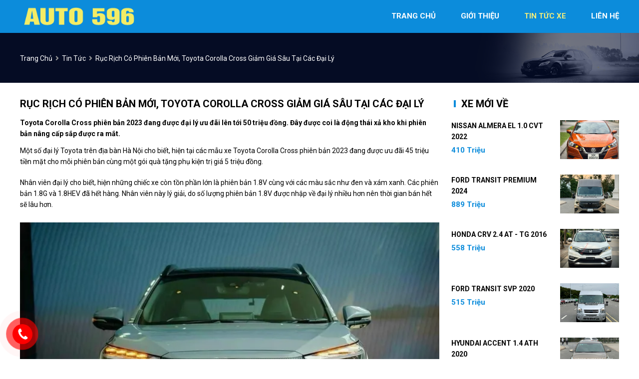

--- FILE ---
content_type: text/html; charset=utf-8
request_url: https://auto596.com/news/292/40/ruc-rich-co-phien-ban-moi-toyota-corolla-cross-giam-gia-sau-tai-cac-dai-ly
body_size: 5615
content:
<!DOCTYPE html>
<html lang="vi"><head>   
    
<base href="https://auto596.com/" />
<meta http-equiv="Content-Type" content="text/html; charset=utf-8" />


    
<meta charset="UTF-8">
<meta http-equiv="Content-Type" content="text/html; charset=UTF-8">
<meta name="viewport" content="width=device-width, init-scale=1, maximum-scale=1"/>
<title>Rục rịch có phiên bản mới, Toyota Corolla Cross giảm giá sâu tại các đại lý</title>
<meta name="author" content="Auto 596">
<meta name="description" content="Một số đại lý Toyota trên địa bàn Hà Nội cho biết, hiện tại các mẫu xe Toyota Corolla Cross phiên bản 2023 đang...">
<meta property="og:url" content="https://auto596.com/news/292/40/ruc-rich-co-phien-ban-moi-toyota-corolla-cross-giam-gia-sau-tai-cac-dai-ly" />
<meta property="og:type" content="website" />
<meta property="og:title" content="Rục rịch có phiên bản mới, Toyota Corolla Cross giảm giá sâu tại các đại lý" />
<meta property="og:description" content="Một số đại lý Toyota trên địa bàn Hà Nội cho biết, hiện tại các mẫu xe Toyota Corolla Cross phiên bản 2023 đang..." />
<meta property="og:image" content="https://photo-baomoi.bmcdn.me/w700_r1/2024_03_21_326_48620875/9f2393ff10b3f9eda0a2.jpg.webp" />
<meta itemprop="image" content="https://photo-baomoi.bmcdn.me/w700_r1/2024_03_21_326_48620875/9f2393ff10b3f9eda0a2.jpg.webp" /> 
<meta property="og:site_name" content="auto596.com" />
<link rel="shortcut icon" href="https://auto596.com/uploads/salon/images/gioi-thieu/intro-01.jpg"/>
<link rel="stylesheet" type="text/css" href="https://auto596.com/uploads/salon/fontawesome/css/all.css"/>
<!--Css-->
<link rel="stylesheet" type="text/css" href="https://auto596.com/uploads/salon/css/auto569_news_attr.css">  
<link rel="stylesheet" type="text/css" href="https://auto596.com/uploads/salon/css/auto569_styles.css"/>
<link rel="stylesheet" type="text/css" href="https://auto596.com/uploads/salon/css/auto569_header.css"/>
<link rel="stylesheet" type="text/css" href="https://auto596.com/uploads/salon/css/auto569_menu.css"/>
<link rel="stylesheet" type="text/css" href="https://auto596.com/uploads/salon/css/auto569_banner.css"/>
<link rel="stylesheet" type="text/css" href="https://auto596.com/uploads/salon/css/auto569_main.css"/>
<link rel="stylesheet" type="text/css" href="https://auto596.com/uploads/salon/css/auto569_footer.css"/>
<link rel="stylesheet" type="text/css" href="https://auto596.com/uploads/salon/css/reset.css"/>

<!--Js-->
<script src="https://auto596.com/uploads/salon/js/traffic_btn.js" type="text/javascript"></script>
<script src="https://auto596.com/uploads/salon/js/auto569_news.js" type="text/javascript"></script>
<script src="https://auto596.com/uploads/salon/js/jquery.min.js" type="text/javascript"></script>
<script src="https://auto596.com/uploads/salon/js/jquery.cookie.js" type="text/javascript"></script>
<script src="https://auto596.com/uploads/salon/js/auto569_main.js" type="text/javascript"></script>
<!--Slider-->
<link rel="stylesheet" type="text/css" href="https://auto596.com/uploads/salon/plugins/slick-slider/slick.css"/>
<link rel="stylesheet" type="text/css" href="https://auto596.com/uploads/salon//plugins/slick-slider/slick-theme.css"/>
<script src="https://auto596.com/uploads/salon/plugins/slick-slider/slick.min.js" type="text/javascript"></script>
<link rel="preconnect" href="https://fonts.googleapis.com">
 <!--Google Icon-->
 <link href="https://fonts.googleapis.com/css2?family=Material+Icons" rel="stylesheet">
 <link href="https://fonts.googleapis.com/css2?family=Material+Icons+Outlined" rel="stylesheet">
 <link href="https://fonts.googleapis.com/css2?family=Material+Icons+Round" rel="stylesheet">
 <link href="https://fonts.googleapis.com/css2?family=Material+Icons+Sharp" rel="stylesheet">
 <link href="https://fonts.googleapis.com/css2?family=Material+Icons+Two+Tone" rel="stylesheet">
<!--google font-->
<link rel="preconnect" href="https://fonts.gstatic.com" crossorigin>
<link href="https://fonts.googleapis.com/css2?family=Be+Vietnam+Pro:wght@300&family=Questrial&family=Roboto:ital,wght@0,100;0,400;0,500;0,700;1,100&display=swap" rel="stylesheet">
<script type="text/javascript">
   var root_url = 'https://auto596.com';
</script>
</head><body>
<main>
     
<script type="text/javascript">
/* <![CDATA[ */

writeJavaScriptCookie();

function writeJavaScriptCookie() {
  var date = new Date();
  date.setTime(date.getTime()+(60*60*1000));
  var the_cookie_date = date;
  var the_cookie = "cmsms_statistics_javascript_detected=true";
  the_cookie = the_cookie + ";expires=" + the_cookie_date;
  document.cookie=the_cookie;
}
/* ]]> */
</script>
    
      
    <script type="text/javascript">

/* <![CDATA[ */

writeResolutionCookie();

function writeResolutionCookie() {
  var date = new Date();
  date.setTime(date.getTime()+(60*60*1000));
  var the_cookie_date = date;
  var the_cookie = "cmsms_statistics_module_resolution="+ screen.width +"x"+ screen.height;
  var the_cookie = the_cookie + ";expires=" + the_cookie_date;
  document.cookie=the_cookie;

  var bn=navigator.appName;    // Browser Name
  if (bn.substring(0,9)=="Microsoft") {
     bn="MSIE";            // browser name, cont'd
  };         
  var cd=(bn=="MSIE")?screen.colorDepth:screen.pixelDepth; // Color depth
  if (cd!="undefined") {
    var the_depthcookie="cmsms_statistics_module_colordepth=";
    the_depthcookie=the_depthcookie+cd;
    the_depthcookie = the_depthcookie + ";expires=" + the_cookie_date;
    document.cookie=the_depthcookie;
  }
}
/* ]]> */
</script>
    
    
    
<link rel="stylesheet" href="https://auto596.com/uploads/salon/css/auto569_news_detail.css">
<!--breadcrumb-->
    <nav>
   <div class="auto569-container">
       <div class="auto569-logo">
         <a href="https://auto596.com" title="Auto 596"><img src="https://auto596.com/uploads/salon/images/logo-phuc-duong.png"></a>
           <div class="auto569-icon-nav" onclick="alMenuMb(this)">
               <p class="auto569-bar1"></p>
               <p class="auto569-bar2"></p>
               <p class="auto569-bar3"></p>
           </div>
       </div>
       <ul class="auto569-menu">
         <li class="auto569-item"><a href="https://auto596.com" title="Auto 596" >trang
            chủ</a></li>
        <li class="auto569-item"><a href="https://auto596.com/gioi-thieu" title="giới thiệu" >giới thiệu</a></li>
        <li class="auto569-item"><a href="https://auto596.com/tin-tuc" title="tin tức xe" class="auto569-active-menu" >tin tức xe</a></li>
        <li class="auto569-item"><a href="https://auto596.com/lien-he" title="liên hệ" >liên hệ</a></li>
   
       </ul>
   </div>
</nav>
   <div class="auto569-clear-fix"></div>
<div class="auto569-breadcrumb bg-detail">
    <div class="breadcrumb-content">
        <a href="https://auto596.com" title="Auto 596" class="home">trang chủ</a>
        <i class="fas fa-angle-right"></i>
        <a href="https://auto596.com/tin-tuc" title="Tin tức">Tin tức</a>
        <i class="fas fa-angle-right"></i>
        <span class="auto569-text">Rục rịch có phiên bản mới, Toyota Corolla Cross giảm giá sâu tại các đại lý</span>
    </div>
</div>
<div class="auto569-wrapper auto569-container">
    <!--chi tiết bài viết tin tức-->
    <div class="auto569-col-l" style='line-height: 22px;'>
                                 <h2 class="vt-title-detail">Rục rịch c&oacute; phi&ecirc;n bản mới, Toyota Corolla Cross giảm gi&aacute; s&acirc;u tại c&aacute;c đại l&yacute;</h2>
                <div class="auto569-description">
            <strong style="font-size: 16px !important; line-height: 25px;"><p>Toyota Corolla Cross phi&ecirc;n bản 2023 đang được đại l&yacute; ưu đ&atilde;i l&ecirc;n tới 50 triệu đồng. Đ&acirc;y được coi l&agrave; động th&aacute;i xả kho khi phi&ecirc;n bản n&acirc;ng cấp sắp được ra mắt.</p></strong>
        </div>
                        <div class="auto569-news-content news-content-dt">
            <p class="text">Một số đại l&yacute;&nbsp;Toyota&nbsp;tr&ecirc;n địa b&agrave;n H&agrave; Nội cho biết, hiện tại c&aacute;c mẫu xe Toyota Corolla Cross phi&ecirc;n bản 2023 đang được ưu đ&atilde;i 45 triệu tiền mặt cho mỗi phi&ecirc;n bản c&ugrave;ng một g&oacute;i qu&agrave; tặng phụ kiện trị gi&aacute; 5 triệu đồng.</p>
<p class="text">Nh&acirc;n vi&ecirc;n đại l&yacute; cho biết, hiện những chiếc xe c&ograve;n tồn phần lớn l&agrave; phi&ecirc;n bản 1.8V c&ugrave;ng với c&aacute;c m&agrave;u sắc như đen v&agrave; x&aacute;m xanh. C&aacute;c phi&ecirc;n bản 1.8G v&agrave; 1.8HEV đ&atilde; hết h&agrave;ng. Nh&acirc;n vi&ecirc;n n&agrave;y l&yacute; giải, do số lượng phi&ecirc;n bản 1.8V được nhập về đại l&yacute; nhiều hơn n&ecirc;n thời gian b&aacute;n hết sẽ l&acirc;u hơn.</p>
<div class="image-wrapper relative z-[1] body-image after:absolute after:top-0 after:left-0 after:z-[-1] after:w-full after:h-full after:opacity-40 after:bg-[url('https://baomoi-static.bmcdn.me/web/styles/img/logo-baomoi-gray.png')] after:bg-[length:20%_auto] after:bg-[position:center_50%] after:bg-no-repeat after:bg-[#e9ecef]">
<figure class="image photo block leading-[0] cursor-pointer text-center"><img src="https://photo-baomoi.bmcdn.me/w700_r1/2024_03_21_326_48620875/9f2393ff10b3f9eda0a2.jpg.webp" alt="" width="625" height="415" /></figure>
</div>
<p class="text">Người n&agrave;y cũng cho biết, hiện đại l&yacute; đ&atilde; bắt đầu nhận đặt cọc Toyota Corolla Cross phi&ecirc;n bản n&acirc;ng cấp 2024. Mẫu xe n&agrave;y đang được đại l&yacute; nhận đặt cọc nguy&ecirc;n gi&aacute; v&agrave; chưa c&oacute; ưu đ&atilde;i.</p>
<p class="text">Gi&aacute; b&aacute;n Toyota Corolla Cross phi&ecirc;n bản 2024 sẽ được c&ocirc;ng bố v&agrave;o giữa th&aacute;ng 4 sắp tới v&agrave; l&ocirc; xe đầu ti&ecirc;n giao tới tay kh&aacute;ch h&agrave;ng sẽ được b&agrave;n giao v&agrave;o đầu th&aacute;ng 5/2024.</p>
<p class="text">Gần đ&acirc;y, đ&atilde; c&oacute; những h&igrave;nh ảnh r&ograve; rỉ cho thấy, những chiếc xe Toyota Corolla Cross phi&ecirc;n bản 2024 đ&atilde; tập kết tại cảng Hải Ph&ograve;ng.</p>
<p class="text">Theo nh&acirc;n vi&ecirc;n b&aacute;n h&agrave;ng, nhiều khả năng Toyota Corolla Cross 2024 chỉ giữ lại hai phi&ecirc;n bản l&agrave; V v&agrave; HEV.</p>
<p class="text">Sự thay đổi n&agrave;y c&oacute; thể sẽ khiến Corolla Cross c&oacute; gi&aacute; khởi điểm cao hơn trước đồng thời tạo khoảng c&aacute;ch r&otilde; r&agrave;ng hơn với người anh em Yaris Cross. Hiện, Toyota Corolla Cross c&oacute; gi&aacute; b&aacute;n dao động từ 760-955 triệu đồng</p>
<p class="text">(Nguồn:&nbsp;<a href="https://xe.baogiaothong.vn/toyota-corolla-cross-giam-gia-manh-de-don-ban-moi-192240320155309082.htm#google_vignette">https://xe.baogiaothong.vn/toyota-corolla-cross-giam-gia-manh-de-don-ban-moi-192240320155309082.htm#google_vignette</a>)</p>
        </div>
                        <!--tin mới nhất-->
                <div class="auto569-col-b">
            <div class="auto569-title"><h2 style="padding-left:1em">tin liên quan</h2></div>
                        <article class="article-list related horizontal">
                <article>
                    <h3 class="article-title">
                        <a href="news/291/40/gia-xe-ford-everest-032024-va-danh-gia-xe-chi-tiet" title="Giá xe Ford Everest 03/2024 và Đánh giá xe chi tiết">
                             Giá xe Ford Everest 03/2024 và Đánh giá xe chi tiết
                        </a>
                    </h3>
                </article>
            </article>
                        <article class="article-list related horizontal">
                <article>
                    <h3 class="article-title">
                        <a href="news/290/40/diem-mu-tren-xe-o-to-va-nhung-dieu-can-biet" title="Điểm mù trên xe ô tô và những điều cần biết">
                             Điểm mù trên xe ô tô và những điều cần biết
                        </a>
                    </h3>
                </article>
            </article>
                        <article class="article-list related horizontal">
                <article>
                    <h3 class="article-title">
                        <a href="news/289/40/nhieu-mau-xe-mazda-duoc-dieu-chinh-gia-ban-mem-hon" title="Nhiều mẫu xe Mazda được điều chỉnh giá bán mềm hơn">
                             Nhiều mẫu xe Mazda được điều chỉnh giá bán mềm hơn
                        </a>
                    </h3>
                </article>
            </article>
                        <article class="article-list related horizontal">
                <article>
                    <h3 class="article-title">
                        <a href="news/288/40/uu-dai-khung-len-den-gan-90-trieu-dong-suzuki-ertiga-hybrid-dang-tang-suc-ep-len-doi-thu" title="Ưu đãi khủng lên đến gần 90 triệu đồng, Suzuki Ertiga Hybrid đang tăng sức ép lên đối thủ">
                             Ưu đãi khủng lên đến gần 90 triệu đồng, Suzuki Ertiga Hybrid đang tăng sức ép lên đối thủ
                        </a>
                    </h3>
                </article>
            </article>
                        <article class="article-list related horizontal">
                <article>
                    <h3 class="article-title">
                        <a href="news/287/40/ford-everest-thau-tom-gan-60-thi-phan-doanh-so-phan-khuc-suv-7-cho-thang-12024" title="Ford Everest thâu tóm gần 60% thị phần doanh số phân khúc SUV 7 chỗ tháng 1/2024">
                             Ford Everest thâu tóm gần 60% thị phần doanh số phân khúc SUV 7 chỗ tháng 1/2024
                        </a>
                    </h3>
                </article>
            </article>
                        <article class="article-list related horizontal">
                <article>
                    <h3 class="article-title">
                        <a href="news/286/40/cac-nha-san-xuat-o-to-nhat-muon-cham-ma-chac-voi-mang-o-to-dien-truoc-cac-doi-thu" title="Các nhà sản xuất ô tô Nhật muốn 'chậm mà chắc' với mảng ô tô điện trước các đối thủ">
                             Các nhà sản xuất ô tô Nhật muốn 'chậm mà chắc' với mảng ô tô điện trước các đối thủ
                        </a>
                    </h3>
                </article>
            </article>
                        <article class="article-list related horizontal">
                <article>
                    <h3 class="article-title">
                        <a href="news/285/40/an-toan---tieu-chi-mua-xe-o-to-cua-nguoi-viet" title="An toàn - Tiêu chí mua xe ô tô của người Việt">
                             An toàn - Tiêu chí mua xe ô tô của người Việt
                        </a>
                    </h3>
                </article>
            </article>
                        <article class="article-list related horizontal">
                <article>
                    <h3 class="article-title">
                        <a href="news/284/40/10-o-to-ban-chay-nhat-viet-nam-thang-dau-nam-2024-mitsubishi-xpander-dan-dau" title="10 ô tô bán chạy nhất Việt Nam tháng đầu năm 2024: Mitsubishi Xpander dẫn đầu">
                             10 ô tô bán chạy nhất Việt Nam tháng đầu năm 2024: Mitsubishi Xpander dẫn đầu
                        </a>
                    </h3>
                </article>
            </article>
                        <article class="article-list related horizontal">
                <article>
                    <h3 class="article-title">
                        <a href="news/283/40/loat-o-to-chau-au-co-the-ve-viet-nam-trong-2024-hua-hen-khach-viet" title="Loạt ô tô Châu Âu có thể về Việt Nam trong 2024 hứa hẹn khách Việt">
                             Loạt ô tô Châu Âu có thể về Việt Nam trong 2024 hứa hẹn khách Việt
                        </a>
                    </h3>
                </article>
            </article>
                        <article class="article-list related horizontal">
                <article>
                    <h3 class="article-title">
                        <a href="news/282/40/so-sanh-xe-dien-va-xe-xang-loai-xe-nao-dau-vi-hon" title="So sánh xe điện và xe xăng: Loại xe nào đau ví hơn">
                             So sánh xe điện và xe xăng: Loại xe nào đau ví hơn
                        </a>
                    </h3>
                </article>
            </article>
            
        </div>
            </div>
    <!--xe mới về-->
   
    
<div class="auto569-col-r">
   <div class="auto569-title"><h2>xe mới về</h2></div>
   <ul class="auto569-new-car">
             <li class="auto569-item">
         <a href="https://auto596.com/Xe-nissan-almera-el_1.0_cvt-2022-112540" title="Nissan Almera EL 1.0 CVT 2022" class="auto569-img">
            <img src="https://auto596.com/uploads/img/2025/48/112540/large_9736fca83221eb21064bdff4fbc1c3fa.jpg" alt="Nissan Almera EL 1.0 CVT 2022">
           </a>
           <div class="auto569-info-car">
               <a class="auto569-car" href="https://auto596.com/Xe-nissan-almera-el_1.0_cvt-2022-112540" title="Nissan Almera EL 1.0 CVT 2022">Nissan Almera EL 1.0 CVT 2022</a>
               <p class="auto569-price">410 Triệu</p>
           </div>
       </li>
              <li class="auto569-item">
         <a href="https://auto596.com/Xe-ford-transit-premium-2024-112541" title="Ford Transit Premium 2024" class="auto569-img">
            <img src="https://auto596.com/uploads/img/2025/48/112541/large_2cb50ffd275877d8de8312db2725789c.jpg" alt="Ford Transit Premium 2024">
           </a>
           <div class="auto569-info-car">
               <a class="auto569-car" href="https://auto596.com/Xe-ford-transit-premium-2024-112541" title="Ford Transit Premium 2024">Ford Transit Premium 2024</a>
               <p class="auto569-price">889 Triệu</p>
           </div>
       </li>
              <li class="auto569-item">
         <a href="https://auto596.com/Xe-honda-crv-2.4_at_-_tg-2016-112539" title="Honda CRV 2.4 AT - TG 2016" class="auto569-img">
            <img src="https://auto596.com/uploads/img/2025/47/112539/large_739cf1473b98dd662f1ba16e12bbab03.jpg" alt="Honda CRV 2.4 AT - TG 2016">
           </a>
           <div class="auto569-info-car">
               <a class="auto569-car" href="https://auto596.com/Xe-honda-crv-2.4_at_-_tg-2016-112539" title="Honda CRV 2.4 AT - TG 2016">Honda CRV 2.4 AT - TG 2016</a>
               <p class="auto569-price">558 Triệu</p>
           </div>
       </li>
              <li class="auto569-item">
         <a href="https://auto596.com/Xe-ford-transit-svp-2020-112535" title="Ford Transit SVP 2020" class="auto569-img">
            <img src="https://auto596.com/uploads/img/2025/46/112535/large_fe1e52d17ca801dd0467fab30726d065.jpg" alt="Ford Transit SVP 2020">
           </a>
           <div class="auto569-info-car">
               <a class="auto569-car" href="https://auto596.com/Xe-ford-transit-svp-2020-112535" title="Ford Transit SVP 2020">Ford Transit SVP 2020</a>
               <p class="auto569-price">515 Triệu</p>
           </div>
       </li>
              <li class="auto569-item">
         <a href="https://auto596.com/Xe-hyundai-accent-1.4_ath-2020-112538" title="Hyundai Accent 1.4 ATH 2020" class="auto569-img">
            <img src="https://auto596.com/uploads/img/2025/46/112538/large_d370163017f7d65619d891bdd3375da2.jpg" alt="Hyundai Accent 1.4 ATH 2020">
           </a>
           <div class="auto569-info-car">
               <a class="auto569-car" href="https://auto596.com/Xe-hyundai-accent-1.4_ath-2020-112538" title="Hyundai Accent 1.4 ATH 2020">Hyundai Accent 1.4 ATH 2020</a>
               <p class="auto569-price">395 Triệu</p>
           </div>
       </li>
       
   </ul>
   <!--Quảng cáo-->
   <div class="anh-qc">
    <a href="javascript:void(0);" title=""><img src="https://auto596.com/uploads/salon/images/qc-569.jpg" alt="Auto 596"></a>
</div>
</div>

</div>    

</main>
<footer>
    
        
        <footer>
         <div class="auto569-container">
             <ul class="auto569-box auto569-box-salon">
                 <li class="tieu-de-ft"><strong class="vt-ft">Auto 596</strong></li>
                 <li>Mua bán, trao đổi, ký gửi các dòng xe cao cấp</li>
                 <li class="auto569-item">
                     <i class="fas fa-map-marker-alt"></i>
                     <span> 23 Vũ Đức Thận , Long Biên, Hà Nội</span>
                 </li>
                 <li class="auto569-item">
                     <i class="fas fa-phone-alt"></i>
                     <span>0945636838</span>
                 </li>
                 <li class="auto569-item">
                     <i class="fas fa-phone-alt"></i>
                     <span>0982726636 </span>
                 </li>
             </ul>
             <ul class="auto569-box vtcategory">
                 <li class="tieu-de-ft"><strong class="vt-ft">danh mục</strong></li>
                 <li class="vt-item"><a href="https://auto596.com" title="Trang chủ">Trang chủ</a></li>
                <li class="vt-item"><a href="https://auto596.com/gioi-thieu" title="Giới thiệu">Giới thiệu</a></li>
                <li class="vt-item"><a href="https://auto596.com/tin-tuc" title="Tin tức xe">Tin tức xe</a></li>
                <li class="vt-item"><a href="https://auto596.com/lien-he" title="Liên hệ">Liên hệ</a></li>
             </ul>
             <ul class="auto569-box auto569-box-mxh">
                 <li class="tieu-de-ft"><strong class="vt-ft">bản quyền</strong></li>
                 <li class="auto569-item auto569-mxh" style="margin-top:0">
                     <span><i class="fas fa-copyright"></i>Bản quyền thuộc về Auto 596</span><br />
                     <span>Thiết kế bởi
                                                    <a href="https://bonbanh.com" title="oto, mua bán ô tô">Bonbanh.com - Chuyên trang mua bán ô tô</a>
                                             </span>
                 </li>
             </ul>
         </div>
     </footer>
     <!--liên hệ kh-->
     <div class="contact-box">
         <!--nút goi điện-->
         <div class="kh-phone">
             <div class="phone-box"></div>
             <div class="img-phone">
                 <a href="tel:0945636838" target="_blank" onclick="traffic_btn('phone');"><img src="https://auto596.com/uploads/salon/images/phone.png"></a>
             </div>
         </div>
     </div>
     <!--nút lên đầu trang-->
     <button onclick="topFunction()" id="myBtn" title="Go to top"><span class="material-icons-outlined">
         arrow_upward
         </span></button>
     
     <script>
         //Get the button
         var mybutton = document.getElementById("myBtn");
         
         // When the user scrolls down 20px from the top of the document, show the button
         window.onscroll = function() {scrollFunction()};
         
         function scrollFunction() {
           if (document.body.scrollTop > 20 || document.documentElement.scrollTop > 20) {
             mybutton.style.display = "block";
           } else {
             mybutton.style.display = "none";
           }
         }
         
         // When the user clicks on the button, scroll to the top of the document
         function topFunction() {
             $([document.documentElement, document.body]).animate({
                 scrollTop: 0
             }, 300);
             }
         </script>
          
</footer>
</body>
</html>

--- FILE ---
content_type: text/css
request_url: https://auto596.com/uploads/salon/css/auto569_news_attr.css
body_size: 84
content:
.description h1, .description h2, .description h3, .description h4  {
    line-height: 22px;
    font-size: 14px;
    color: var(--black);
    margin: 0 0 20px 0 !important;
    padding: 0 !important;
    font-weight: 100;
    text-transform: capitalize;
}

.news-content-dt h1, .news-content-dt h2, .news-content-dt h3, .news-content-dt h4 {
    line-height: 22px;
    font-size: 14px;
    color: var(--black);
    margin: 0 0 5px 0 !important;
    padding: 0 !important;
    font-weight: 100;
    text-transform: capitalize;
}

.news-content-dt table {
    width: 100%;
    border-collapse: collapse;
}

.des-dt h1, .des-dt h2, .des-dt h3, .des-dt h4 {
    font-weight: bold;
}

.news-content-dt img {
    width: 100% !important;
    object-fit: contain;
	margin: 5px 0;
}

.news-content-dt p {
    margin: 10px 0;
}

figcaption {
    width: 100% !important;
    margin-top: 5px;
}

figcaption p {
    display: flex;
    align-items: center;
    justify-content: center;
}

figure {
    width: 100% !important;
    margin-bottom: 5px;
}

em {
    display: flex;
    align-items: center;
    justify-content: center;
}

@media only screen and (max-width: 576px) {
    .news-content img {
        object-fit: cover;
    }
}

--- FILE ---
content_type: text/css
request_url: https://auto596.com/uploads/salon/css/auto569_styles.css
body_size: 2412
content:


:root {
    --Black: #000000;
    --alBlackF: #242529;
    --priceprod: #ffffff;
    --alBlue: #DEE8F4;
    --BlueA: #001659;
    --alBlueHMb: #c6d7ec;
    --alGray: #F5F5F5;
    --alGrayListCars: #E1E1E1;
    --alGrayInfoCars: #555;
    --alBreadcrumb: #999;
    --red: #ee0d09;
    --redHover: #cf2e2e;
    --main-color:#0c8cdb;
    --color02: #f3ed7b;
    --blue: #14163c;
   --footerbg:#081336;
   --date-color:#999696;
}

html {
    font-size: 62.5%;
}

* {
    margin: 0;
    padding: 0;
    box-sizing: border-box;
    -moz-box-sizing: border-box;
    -webkit-box-sizing: border-box;
    line-height: 2.2rem;
    font-size: 1.4rem;
    font-family: 'Roboto', sans-serif;
   
    text-decoration: none;
}
body
{
    
    font-family: 'Roboto', sans-serif;
}

h1 {
    font-family: 'Roboto', sans-serif;
    font-size: 2.0rem;
    text-transform: uppercase;
    line-height: 2.4rem;
}

h2 {
    font-family: 'Roboto', sans-serif;
    font-size: 2.0rem;
    text-transform: uppercase;
    line-height: 2.4rem;
}

h3 {
    font-family: 'Roboto', sans-serif;
    font-size: 1.6rem;
    text-transform: uppercase;
}

h1, h2
{
    position: relative;
    padding-left: 1em;
}
h1:after, h2:after
{
    content: "";
    background: var(--main-color);
    height: 14px;
    width: 4px;
    position: absolute;
    left: 5px;
    top: 5px;
}
.auto569-clear-fix {
    clear: both;
}

a {
    color: var(--vtbghome);
    cursor: pointer;
}

a:hover {
    color: var(--vtyellow);
}

ul li {
    list-style: none;
}

img {
    width: 100%;
    vertical-align: middle;
    object-fit: cover;
}

select {
    height: 40px;
    border-radius: 4px;
    border: 1px solid #c7c5c5;
    
}

.auto569-container {
    width: 1200px;
    margin: 0 auto;
}

.auto569-loading-img {
    position: fixed;
    top: 0;
    right: 0;
    bottom: 0;
    left: 0;
    z-index: 99999;
    background: rgba(33,33,33,.5);
    display: none;
}

.auto569-box-loading {
    background-repeat:no-repeat;
    background-attachment: fixed;
    background-position: center;
    width: 100%;
    height: 100%;
    z-index: 999999;
    text-align: center;
    display: flex;
    align-items: center;
    justify-content: center;
}

.auto569-car, .auto569-new {
    font-family: 'Roboto', sans-serif;
    text-transform: capitalize;
    color: var(--alBlack);
    font-weight: 700;
    text-transform: uppercase;
}

.auto569-price {
    font-family: 'Roboto', sans-serif;
    color: var(--alWhite);
    text-transform: capitalize;
    text-align: right;
    font-weight: 700;
}

.auto569-logo
{
    text-align: left;
}

h2.news-home, .auto569-des p
{
    color: var(--vtbackground) !important;
}
.dangban
{
    margin-top: 2em;
}

.top-item1
{
    position: relative;
}
.da-ban
{
    background: var(--red);
    position: absolute;
    top: 10px;
    right: 10px;
    padding: 0.4em 0.7em;
    font-weight: bold;
    border-radius: 20px;
    font-size: 1em;
    color: var(--priceprod);
}
.tieu-de-xe
{
    display: block;
    margin: 0.7em 0.7em 0 0.7em;
    overflow: hidden;
    height: 46px;
}

.tieu-chi
{
    margin-left: .7em;
    margin-bottom: 1.2em;
}

/*giá bán và trả trước*/
.price-prod
{    
    padding: 0.4em 0.6em;
    display: flex;
    flex-wrap: wrap;
    justify-content: space-between;
    align-items: center;
    background: var(--main-color);
    margin-top: 1em;
}
.price-buy
{
    text-transform: uppercase;
    font-weight: bold;
    font-size: 1.3em;
    color: var(--color02);
    border-radius: 20px;  
}

.prepay-prod
{
    font-size: 0.9em;
    color: var(--color02);
}


/*dịch vụ*/
.dich-vu3
{
    color: var(--priceprod);
    display: flex;
    flex-wrap: wrap;
    justify-content: space-between;
}
.dich-vu3 li
{
    flex-basis: 32%;
    margin-bottom: 1.5em;
    text-align: center;
}
.dich-vu3 li strong
{
    text-transform: uppercase;
    font-size: 1.4em;
    color: var(--main-color);
    
}
.dich-vu3 .material-icons-outlined
{
    font-size: 5.4em !important;
    color: #000;
}
/*thông tin phụ*/
.thong-tin-phu
{
    display: block;
    margin-top: 1.2em;
}
.thong-tin-phu li
{
    line-height: 0.8em;
    align-items: center;
    display: flex;
    justify-content: center;
    color: #000;
}
.thong-tin-phu li span.material-icons-outlined
{
    font-size: 1.1em !important;
}

/*phân trang*/

.auto569-pagination ul {
    display: flex;
    align-items: center;
    justify-content: flex-end;
    margin-bottom: 2.5rem;
}

.auto569-pagination ul li a {
    display: inline-block;
    text-align: center;
    color: var(--alBlack);
    width: 3.5rem;
    line-height: 3.5rem;
    margin: 0 0.5rem 0 0;
    background: var(--alGrayListCars);
    border-radius: 4px;
}

.auto569-pagination ul li a:hover {
    background: var(--alRed) !important;
    color: var(--alWhite);
}

.auto569-active-pag {
    background: var(--alRed) !important;
    color: var(--alWhite) !important;
    font-weight: 700;
}

/*breadcrumb*/
.auto569-breadcrumb {
    padding: 1.5rem 0 0.5rem;
    text-transform: capitalize;
}

.auto569-breadcrumb .fa-angle-right {
    margin: 0 3px;
    color: var(--alBreadcrumb);
}
.auto569-breadcrumb span
{
    color: var(--vtWhite);
}

.lien-ket
{
    display: block;
    margin-top: 1.2em;
}

/*nút gọi điện*/
.contact-box {
    position: fixed;
    bottom: 5px;
    z-index: 100;
}

@keyframes img-phone {
    0% {
        transform: rotate(0) scale(1) skew(1deg);
    }
    10% {
        transform: rotate(-25deg) scale(1) skew(1deg);
    }
    20% {
        transform: rotate(25deg) scale(1) skew(1deg);
    }
    30% {
        transform: rotate(-25deg) scale(1) skew(1deg);
    }
    40% {
        transform: rotate(25deg) scale(1) skew(1deg);
    }
    50% {
        transform: rotate(0) scale(1) skew(1deg);
    }
    100% {
        transform: rotate(0) scale(1) skew(1deg);
    }
}

.kh-phone {
    position: relative;
    visibility: visible;
    background-color: transparent;
    width: 90px;
    height: 90px;
    cursor: pointer;
    z-index: 11;
    -webkit-backface-visibility: hidden;
    -webkit-transform: translateZ(0);
    transition: visibility .5s;
    left: 0;
    bottom: 0;
    display: block;
}

@keyframes zoomEffect {
    0% {
        transform: scale(.9)
    }
    70% {
        transform: scale(1);
        box-shadow: 0 0 0 15px transparent
    }
    100% {
        transform: scale(.9);
        box-shadow: 0 0 0 0 transparent
    }
}

.phone-box {
    width: 65px;
    height: 65px;
    top: 12px;
    left: 12px;
    position: absolute;
    background-color: rgba(255,0,0, .9);
    border-radius: 50%;
    border: 2px solid transparent;
    transition: all .5s;
    -webkit-transform-origin: 50% 50%;
    -ms-transform-origin: 50% 50%;
    transform-origin: 50% 50%;
    -webkit-animation: zoomEffect 1.3s infinite;
    animation: zoomEffect 1.3s infinite;
    opacity: .7;
    box-shadow: 0 0 0 0 red;
}

.img-phone {
    background-color: red;
    width: 40px;
    height: 40px;
    line-height: 40px;
    top: 25px;
    left: 25px;
    position: absolute;
    border-radius: 50%;
    display: flex;
    justify-content: center;
    -webkit-animation: img-phone 1s infinite ease-in-out;
    animation: img-phone 1s infinite ease-in-out;
}

.img-phone a {
    display: block;
    line-height: 37px;
}

.img-phone img {
    max-height: 25px;
    max-width: 27px;
    position: absolute;
    top: 50%;
    left: 50%;
    transform: translate(-50%, -50%);
    -moz-transform: translate(-50%, -50%);
    -webkit-transform: translate(-50%, -50%);
    -o-transform: translate(-50%, -50%);
}

/*chat zalo*/
.kh-zalo {
    position: relative;
    visibility: visible;
    background-color: transparent;
    width: 90px;
    height: 90px;
    cursor: pointer;
    z-index: 11;
    -webkit-backface-visibility: hidden;
    -webkit-transform: translateZ(0);
    transition: visibility .5s;
    left: 0;
    bottom: 0;
    display: block;
}

.kh-zalo .phone-box {
    box-shadow: 0 0 0 0 #0091ff;
    background-color: rgba(0,145,255,.9);
}

.kh-zalo .img-phone {
    background-color: #0091ff;
}

/*chat messenger fb*/
.kh-fbm {
    position: relative;
    visibility: visible;
    background-color: transparent;
    width: 90px;
    height: 90px;
    cursor: pointer;
    z-index: 11;
    -webkit-backface-visibility: hidden;
    -webkit-transform: translateZ(0);
    transition: visibility .5s;
    left: 0;
    bottom: 0;
    display: block;
}

.kh-fbm .phone-box {
    box-shadow: 0 0 0 0 #126bd1;
    background-color: rgba(18,107,209,.9);
}

.kh-fbm .img-phone {
    background-color: #126bd1;
}

.kh-fbm .img-phone img {
    max-height: 45px;
    max-width: 40px;
}

/*nút lên đầu trangr*/
#myBtn {
    display: none;
    position: fixed;
    bottom: 20px;
    right: 30px;
    z-index: 99;
    font-size: 14px;
    border: none;
    outline: none;
    background-color: var(--main-color);
    cursor: pointer;
    padding-left: .5em;
    padding-right: .5em;
    padding-top: .4em;
    border-radius: 5px;
}
#myBtn span
{
    font-size: 1.2em;
    color: #fff;
}
#myBtn:hover {
    background-color: #e5c231;
}


/*giao diện cho mobile*/
@media only screen and (max-width: 1230px) {
    .auto569-container {
        width: 100%;
        padding-top: 2em;
    }

    /*breadcrumb*/
    .auto569-breadcrumb {
        padding: 1.5rem 1.5rem 0.5rem;
    }
}
@media only screen and (max-width: 1200px)
{
    .auto569-list-cars .auto569-info-car .auto569-item-info
    {
        flex-basis: 49% !important;
    }
}
/*fix giá xe và trả trước*/
@media only screen and (max-width: 1110px)
{
    .prepay-prod
    {
        flex-basis: 100%;
    }
    .prepay-prod
    {
        margin-top: 0.5em;
    }
}

@media only screen and (max-width: 821px)
{
    .price-buy, .prepay-prod
    {
        flex-basis: 100%;
        
    }
    .prepay-prod
    {
        margin-top: 0.5em;
        
    }
}

@media only screen and (max-width: 768px) {
    /*breadcrumb*/
    .auto569-breadcrumb {
        padding: 1.5rem 1rem 0;
    }

    h1 {
        font-size: 1.7rem;
    }

    h2 {
        font-size: 1.7rem;
        line-height: 2.4rem;
    }

    .auto569-title h2 {
        font-size: 1.7rem;
        line-height: 2.4rem;
    }

    .auto569-title {
        padding: 1.5rem 0;
    }

    select {
        height: 35px;
    }
    header
    {
        display: none;
    }
    .dangban
    {
        margin-top: 0;
    }
    .auto569-list-news
    {
        margin-top: 0.4em !important;
    }
     /*cắt tiêu đề tin tức*/
    .auto569-car, .auto569-new
    {
        overflow: hidden;
        text-overflow: ellipsis;
        -webkit-line-clamp: 2;
        display: -webkit-box;
        -webkit-box-orient: vertical;
    }
    
}
@media only screen and (max-width: 576px)
{
    .xe-so-3
    {
        display: none;
    }
}
@media only screen and (max-width: 420px)
{
    .dich-vu3 .materipd-icons-outlined
    {
        font-size: 3em !important;
    }
    .dich-vu3 li strong
    {
        font-size: 1em;
    }
    /*cắt mô tả tin tức*/
    .auto569-des p
    {
        overflow: hidden;
        text-overflow: ellipsis;
        -webkit-line-clamp: 2;
        display: -webkit-box;
        -webkit-box-orient: vertical;
    }
}
@media only screen and (max-width: 375px)
{
    .price-buy, .prepay-prod
    {
        flex-basis: 49%;
    }
    .prepay-prod
    {
        margin-top: 0;
        text-align: end;
    }
    .tieu-de-xe
    {
        height: auto;
        display: grid;
    }
    .auto569-list-cars .auto569-info-car
    {
        margin-left: 0.4em !important;
    }
    .auto569-list-cars .auto569-info-car .auto569-item-info {
       
        font-size: 1.4rem;
    }
    .xe-so-3
    {
        display: block;
    }
}




--- FILE ---
content_type: text/css
request_url: https://auto596.com/uploads/salon/css/auto569_header.css
body_size: 190
content:
/*Header*/
header .auto569-box {
    display: flex;
    align-items: center;
    justify-content: space-between;
    padding: 1.5rem 0;
}

header .auto569-phone {
    display: flex;
    text-align: center;
}

header .auto569-phone p:first-child {
    margin-right: 2rem;
}

header .auto569-phone p span {
    font-weight: 400;
    color: var(--vtyellow);
}

header .auto569-phone p i {
    color: var(--vtyellow);
    margin-right: 0.3rem;
}

header .auto569-socipd-network a {
    display: inline-block;
    margin-left: 3rem;
    cursor: pointer;
    -webkit-transition-duration: 0.2s;
    transition-duration: 0.2s;
    -webkit-transition-timing-function: ease-out;
    transition-timing-function: ease-out;
}

header .auto569-socipd-network a:hover {
    -webkit-transform: scale(1.4);
    transform: scale(1.4);
}

header .auto569-socipd-network a i {
    font-size: 1.8rem;
}

header .auto569-socipd-network .fa-facebook-f {
    color: var(--vtyellow);
}

header .auto569-socipd-network .fa-youtube {
    color: var(--vtyellow);
}

header .auto569-socipd-network .fa-tiktok {
    color: var(--vtyellow);
}

@media only screen and (max-width: 1230px) {
    header .auto569-box {
        padding: 1.5rem;
    }
}

@media only screen and (max-width: 991px) {
    header .auto569-box {
        padding: 1rem 1.5rem;
    }

    header .auto569-phone {
        display: flex;
        text-align: left;
        flex-direction: column;
    }

    header .auto569-phone p:first-child {
        margin-right: 0;
        margin-bottom: 0.7em;
    }
}

@media only screen and (max-width: 768px) {
    header .auto569-box {
        padding: 1rem;
        flex-direction: column;
        align-items: flex-start;
    }

    header .auto569-phone p {
        margin-bottom: 0.7em;
    }

    header .auto569-socipd-network {
        width: 100%;
        text-align: right;
    }
}


--- FILE ---
content_type: text/css
request_url: https://auto596.com/uploads/salon/css/auto569_menu.css
body_size: 561
content:
nav {
    width: 100%;
    margin: 0 auto;
    background: var(--main-color);
}

nav .auto569-container{
    display: flex;
    align-items: center;
    justify-content: space-between;
    flex-wrap: wrap;
    padding: 1rem 0;
}

nav .auto569-logo img {
    width: 80%;
    height: auto;
}
nav .auto569-logo a
{
    text-align: left;
}


nav .auto569-menu {
    display: flex;
    align-items: center;
    justify-content: space-between;
    flex-wrap: wrap;
}

nav .auto569-item {
    margin-left: 5rem;
}

nav .auto569-item a {
    display: inline-block;
    font-size: 1.5rem;
    text-transform: uppercase;
    position: relative;
    padding-bottom: 0.2rem;
    color: #fff;
    font-weight: 700;
}

nav .auto569-item a:hover:before {
    right: 0;
    
}

nav .auto569-item a:hover
{
    color: var(--color02) !important;
}
nav .auto569-item a:before {
    content: "";
    position: absolute;
    z-index: -1;
    left: 0;
    right: 100%;
    bottom: -2px;
    background: var(--vtyellow);
    height: 2px;
    -webkit-transition-property: right;
    transition-property: right;
    -webkit-transition-duration: 0.3s;
    transition-duration: 0.3s;
    -webkit-transition-timing-function: ease-out;
    transition-timing-function: ease-out;
}

.auto569-active-menu {
    color: var(--color02) !important;
    position: relative;
}

.auto569-active-menu:hover:before {
    right: 100% !important;
    color: var(--color02) !important;
}

menu .icon-nav {
    display: none;
}

.auto569-change .auto569-bar1 {
    -webkit-transform: rotate(-41deg) translate(-8px, 5px);
    transform: rotate(-41deg) translate(-8px, 5px)
}

.auto569-change .auto569-bar2 {
    opacity: 0;
}

.auto569-change .auto569-bar3 {
    -webkit-transform: rotate(40deg) translate(-8px, -7px);
    transform: rotate(40deg) translate(-8px, -7px);
}

@media only screen and (max-width: 1230px) {
    nav .auto569-container {
        padding: 1.5rem;
    }
}

@media only screen and (max-width: 1200px) {
    .auto569-show-menu {
        position: fixed;
        top: 0;
        height: 100%;
        z-index: 999;
        background: #fff;
        flex-flow: column;
    }

    nav {
        padding: 0;
    }

    nav .auto569-container {
        padding: 0;
    }

    nav .auto569-item {
        margin-left: 0;
    }

    nav .auto569-logo {
        display: flex;
        align-items: center;
        justify-content: space-between;
        width: 100%;
        z-index: 100;
        padding: 1.5rem;
    }

    nav .auto569-icon-nav {
        display: inline-block;
        cursor: pointer;
    }

    .auto569-bar1, .auto569-bar2, .auto569-bar3 {
        width: 35px;
        height: 4px;
        background: #fff;
        margin: 0.6rem 0;
        transition: 0.4s;
    }

    nav .auto569-container .auto569-menu {
        display: none;
        width: 100%;
        flex-direction: column;
        justify-content: flex-start;
        flex: 1;
        z-index: 999;
        overflow: auto;
    }

    nav .auto569-container .auto569-menu li {
        padding: 4rem 0;
    }

    .auto569-active-menu-mb-t {
        background: var(--main-color);
    }

    .auto569-active-menu-mb-b {
        background: var(--main-color);
    }
}

@media only screen and (max-width: 768px) {
    nav .auto569-container .auto569-menu li {
        padding: 2rem 0 !important;
        width: 100%;
        text-align: center;
    }
}





--- FILE ---
content_type: text/css
request_url: https://auto596.com/uploads/salon/css/auto569_banner.css
body_size: 40
content:
/*slick slider*/
#auto569_banner {
    position: relative;
    text-align: center;
}

#auto569_banner .slick-dots {
    bottom: 20px !important;
}

#auto569_banner .slick-dots li {
    margin: 0 !important;
}

#auto569_banner .slick-dots li.slick-active button:before {
    color: var(--red) !important;
}

#auto569_banner .slick-dots li button:before {
    font-size: 1rem !important;
    color: var(--alBlackF) !important;
    opacity: 1 !important;
}

.slick-dotted .slick-slider {
    margin-bottom: 0 !important;
}


.slick-slide img {
    height: 675px;
}

@media only screen and (max-width: 991px) {
    .slick-slide img {
        height: 400px;
    }
}

@media only screen and (max-width: 768px) {
    nav .auto569_logo {
        padding: 1rem;
    }

    .slick-slide img {
        height: 350px;
    }
}

@media only screen and (max-width: 640px) {
    .slick-slide img {
        height: 300px;
    }
}


@media only screen and (max-width: 576px) {
    .slick-slide img {
        height: 250px;
    }
}

@media only screen and (max-width: 420px) {
    .slick-slide img {
        height: 230px;
    }
}

@media only screen and (max-width: 360px) {
    .slick-slide img {
        height: 200px;
    }
}


--- FILE ---
content_type: text/css
request_url: https://auto596.com/uploads/salon/css/auto569_main.css
body_size: 2132
content:
/*các hãng xe*/
main .auto569-make-car {
    
    align-items: center;
    justify-content: space-between;
    flex-wrap: wrap;
    border: 1px dotted #f8f4da;
    padding: 0.5rem 1.5rem;
    border-radius: 4px;
}

main .auto569-list-make {
    display: flex;
    align-items: baseline;
    justify-content: space-between;
    flex-wrap: nowrap;
    overflow-x: auto;
}

.auto569-list-make .auto569-item {
    flex: 0 0 auto;
   
}

.auto569-list-make .auto569-item a {
    display: flex;
    flex-direction: column;
    align-items: center;
    color: #333333;
    cursor: pointer;
}

.auto569-list-make .auto569-item a img {
    width: 65px;
    -webkit-transform: scale(1);
    transform: scale(1);
    -webkit-transition: .3s ease-in-out;
    transition: .3s ease-in-out;
}

.auto569-list-make .auto569-item a:hover img{
    -webkit-transform: scale(0.9);
    transform: scale(0.9);
}

.auto569-list-make .auto569-item a span {
    margin-top: 0.5rem;
    text-transform: capitalize;
    color: var(--vtWhite);
}

.auto569-make-car .auto569-sort {
    width: 170px;
    text-transform: capitalize;
    color: var(--vtWhite);
}

.auto569-make-car .auto569-sort option {
    text-transform: capitalize;
}

.auto569-item-info
{
    display: block;
    
}
.auto569-item-info img
{
    width: 15px;
    height: 15px;
    object-fit: cover;
    verticpd-align: middle;
}
/*danh sách xe đang bán*/

.auto569-sell-car {
    margin-top: 2rem;
    margin-bottom: 2rem;
}

.auto569-list-cars {
    display: flex;
    align-items: center;
    justify-content: space-between;
    flex-wrap: wrap;
}

.auto569-list-cars:after {
    content: '';
    flex-basis: 24%;
}

.auto569-list-cars .auto569-item {
    flex-basis: 32%;
    background: #e1e1e1;
    border-radius: 4px;
    margin-bottom: 2.3rem;
}

.auto569-list-cars .auto569-item:last-child {
    margin-bottom: 1rem;
}

.auto569-list-cars .auto569-item a {
   
    width: 100%;
    font-size: 1.2em;
}
.auto569-item a:hover
{
    color: #0c8cdb;
}
.auto569-list-cars .auto569-item a .auto569-img-car {
    height: 260px;
}

/*hiệu úng Hover ảnh*/
.circle-Effects
{
    position: relative;
    overflow: hidden;
    display: block;
}
.circle-Effects:before{
    position: absolute;
	top: 50%;
	left: 50%;
	z-index: 2;
	display: block;
	content: '';
	width: 0;
	height: 0;
	background: rgba(255,255,255,.2);
	border-radius: 100%;
    -webkit-transform: translate(-50%, -50%);
	transform: translate(-50%, -50%);
	opacity: 0;
}
.circle-Effects:hover:before
{
    -webkit-animation: circle .75s;
	animation: circle .75s;
}
@-webkit-keyframes circle {
	0% {
		opacity: 1;
	}
	40% {
		opacity: 1;
	}
	100% {
		width: 200%;
		height: 200%;
		opacity: 0;
	}
}
@keyframes circle {
	0% {
		opacity: 1;
	}
	40% {
		opacity: 1;
	}
	100% {
		width: 200%;
		height: 200%;
		opacity: 0;
	}
}
/*end hiệu úng Hover ảnh*/

.da-ban-ul
{
    align-items: flex-start !important;
}
.old-buy
{
    background: #888;
    text-decoration: line-through;
}
.auto569-list-cars .auto569-box-price {
    text-align: left;
    margin: 1rem;
}

.auto569-box-price .auto569-price {
    display: inline-block;
    clip-path: polygon(0% 0%, 90% 0%, 100% 100%, 0% 100%);
    background: #1f1f1f;
    background-image: linear-gradient(to right, black , #1f1f1f);
    padding: 0.4rem 1.6rem;
    color: var(--vtyellow);
}

.auto569-list-cars .auto569-info-car {
    display: flex;
    align-items: center;
    justify-content: space-between;
    flex-wrap: wrap;
    padding: 0.5rem 1rem 0;
}

.auto569-list-cars .auto569-info-car .auto569-item-info {
    flex-basis: 24%;
    color: var(--alGrayInfoCars);
    margin-bottom: 1rem;
    text-align: center;
    font-size: 1em;
    background: #fff;
    
}

.auto569-list-cars .auto569-info-car .auto569-item-info span {
    color: var(--BlueA);
    margin-right: 0.2rem;
    font-size: 1em;
}

/*giới thiệu salon*/

.auto569-intro-salon {
    background-image: url("../images/pd-qc.jpg");
    background-size: cover;
    background-position: center;
    height: 280px;
    position: relative;
}

/*mục tin tức*/

.auto569-news {
    display: flex;
    align-items: flex-start;
    justify-content: space-between;
    border-radius: 4px;
    margin: 1em auto;
    background: var(--vtbghome);
    flex-wrap: wrap;
    margin-top: 2em;
}

.auto569-news .auto569-box {
    flex-basis: 100%;
}

.auto569-news .auto569-list-news {
    display: flex;
    align-items: center;
    justify-content: space-between;
    flex-wrap: wrap;
    margin-top: 1.4em;
}

.auto569-list-news .auto569-item {
    display: flex;
    align-items: flex-start;
    justify-content: space-between;
    margin-bottom: 2rem;
    flex-basis: 49%;
    flex-direction: row-reverse;
}

.auto569-list-news .auto569-item .auto569-img {
    flex-basis: 42%;
}

.auto569-list-news .auto569-item .auto569-img img {
    height: 137px;
}

.auto569-list-news .auto569-item .auto569-info {
    flex-basis: 56%;
}

.auto569-list-news .auto569-item .auto569-info .auto569-des {
    margin-top: 1rem;
}

/*truyền thông*/

.auto569-media {
    background-image: url("../images/bg-3dv.jfif"); 
    background-color: #081336; 
    background-position: center; 
    background-repeat: no-repeat;
    background-size: cover; 
    padding-top:3em;
    padding-bottom: 2em;
}

.auto569-media .auto569-container {
    
    align-items: flex-start;
    justify-content: space-between;
    flex-wrap: wrap;
}


.auto569-media .auto569-container .auto569-box {
    flex-basis: 49%;
    padding-bottom: 2rem;
}

.auto569-media .auto569-container .auto569-box iframe {
    border-radius: 4px;
}

/*liên hệ*/

.auto569-contact {
    background: var(--alListLink);
}
/*nút tải thêm xe*/
.nut-tai-them a {
    color: var(--white);
    font-weight: bold;
}

.btn-grad {
    margin: 0 auto;
    padding: 10px 25px;
    text-align: center;
    text-transform: uppercase;
    transition: 0.5s;
    background-size: 200% auto;
    color: var(--color02);
    width: 30%;
    display: block;
    cursor: pointer;
    font-weight: bold;
    background: var(--main-color);
    box-shadow: 1px 2px 3px #ccc;
    border-bottom: 1px solid #fff;
}

.btn-grad:hover {
    background: var(--color02);
    color: #000;
    text-decoration: none;
}


/*giao diện cho Mobile*/
@media only screen and (max-width: 1230px) {
    /*danh sách xe đang bán*/
    .auto569-list-make .auto569-item {
        margin-right: 4rem;
    }

    .auto569-sell-list-cars {
        padding: 0 1.5rem;
    }

    
    /*mục tin tức*/
    .auto569-news {
        padding: 0 1.5rem;
    }
    /*truyển thông*/
    .auto569-media {
        padding: 0 1.5rem;
    }
}

@media only screen and (max-width: 1024px) {
    /*danh sách xe đang bán*/
    .auto569-list-cars .auto569-item a .auto569-img-car {
        height: 155px;
    }

    main .auto569-make-car {
        padding: 0.5rem 1rem;
    }

    .auto569-list-make .auto569-item {
        margin-right: 3.5rem;
    }

    /*mục tin tức*/
   
    .auto569-list-news .auto569-item .auto569-img img {
        height: 79px;
    }

    /*truyền thông*/
    .auto569-media iframe {
        width: 100%;
    }

    .auto569-media .auto569-container .auto569-box {
        flex-basis: 49%;
        padding-bottom: 2rem;
    }
}

@media only screen and (max-width: 991px) {
    /*danh sách xe đang bán*/
    main .auto569-make-car {
        background: var(--alWhite);
        padding: 0;
        justify-content: flex-end;
    }

    main .auto569-list-make {
        flex-basis: 100%;
        margin-bottom: 1.5rem;
        padding: 0 1.5rem 1rem;
        border-radius: 4px;
    }

    

    .auto569-list-cars .auto569-item {
        flex-basis: 32%;
        margin-bottom: 1.5rem;
    }

    .auto569-list-cars .auto569-item a .auto569-img-car {
        height: 204px;
    }

    
    .auto569-list-make .auto569-item {
        margin-right: 2.5rem;
    }

    /*mục tin tức*/
    .auto569-news {
        padding: 0 1.5rem 2rem;
    }

    .auto569-news .auto569-box {
        flex-basis: 100%;
    }

    .auto569-list-news .auto569-item:last-child {
        margin-bottom: 0;
    }

    .auto569-list-news .auto569-item .auto569-img img {
        height: 100px;
    }
}

@media only screen and (max-width: 768px) {
    /*danh sách xe đang bán*/
    .auto569-sell-car {
        margin-top: 0.8rem;
    }

    .auto569-sell-list-cars {
        padding: 0 1rem;
    }

    .auto569-list-cars .auto569-item:last-child {
        margin-bottom: 0;
    }

    .auto569-list-cars .auto569-item a .auto569-img-car {
        height: 157px;
    }

    .auto569-pagination ul {
        margin-bottom: 1.5rem;
    }

    /*mục tin tức*/
    .auto569-news {
        padding: 0 1rem 1.5rem;
    }

    .auto569-list-news .auto569-item .auto569-img img {
        height: 152px;
    }

    .auto569-list-news .auto569-item {
        margin-bottom: 1.5rem;
        flex-basis: 100%;
    }

    /*truyền thông*/
    .auto569-media {
        padding: 0 1rem;
    }

    .auto569-media .auto569-container .auto569-box {
        padding-bottom: 1.5rem;
    }

    .auto569-media iframe {
        height: 250px;
    }
    .auto569-list-cars .auto569-car
    {
        overflow: hidden;
    }
    .map
    {
        width: 100%;
    }
    .auto569-title h2
    {
        font-size: 1.2em;
    }
}

@media only screen and (max-width: 640px) {
    /*danh sách xe đang bán*/
    .auto569-list-cars .auto569-item a .auto569-img-car {
        height: 132px;
    }

    /*mục tin tức*/
    
    .auto569-list-cars .auto569-info-car .auto569-item-info
    {
        font-size: 0.9em;
    }
    .auto569-item-info img
    {
        height: 12px;
        width: 12px;
    }
}

@media only screen and (max-width: 576px) {
    /*danh sách xe đang bán*/
    .auto569-list-cars .auto569-item {
        flex-basis: 49%;
    }

    .auto569-list-cars .auto569-item a .auto569-img-car {
        height: 181px;
    }

    /*mục tin tức*/
    .auto569-list-news .auto569-item .auto569-img {
        flex-basis: 30%;
    }

    .auto569-list-news .auto569-item .auto569-info {
        flex-basis: 68%;
    }

    .auto569-list-news .auto569-item .auto569-img img {
        height: 109px;
    }

    /*truyền thông*/
    .auto569-media .auto569-container .auto569-box {
        flex-basis: 100%;
    }

    .auto569-media .auto569-container .auto569-box:first-child {
        padding-bottom: 0;
    }

    
}

@media only screen and (max-width: 480px) {
    /*danh sách xe đang bán*/
    .auto569-list-cars .auto569-item a .auto569-img-car {
        height: 150px;
    }

    /*!*mục tin tức*!*/
    .auto569-list-news .auto569-item .auto569-img img {
        height: 90px;
    }
    .auto569-list-make .auto569-item a img
    {
        width: 55px;
    }
}

@media only screen and (max-width: 420px) {
    /*danh sách xe đang bán*/
    .auto569-list-cars .auto569-item a .auto569-img-car {
        height: 130px;
    }

    .auto569-list-cars .auto569-box-price {
        margin: 0.5rem
    }

    .auto569-list-cars .auto569-info-car {
        padding: 0.5rem 0.5rem 0;
    }

    .auto569-list-cars .auto569-info-car .auto569-item-info {
        margin-bottom: 0.8rem;
    }

    .auto569-list-cars .auto569-info-car .auto569-item-info i {
        line-height: 2.0rem;
        font-size: 1.3rem;
        margin-right: 0.1rem;
    }

    .auto569-list-cars .auto569-info-car .auto569-item-info {
        line-height: 2.0rem;
        font-size: 1.3rem;
    }

    /*mục tin tức*/
    .auto569-list-news .auto569-item .auto569-img {
        flex-basis: 35%;
    }

    .auto569-list-news .auto569-item .auto569-info {
        flex-basis: 63%;
    }

    .auto569-list-news .auto569-item .auto569-img img {
        height: 91px;
    }
    .btn-grad
    {
        width: 100%;
    }
    .rut-gon-3
    {
        height: 44px;
    }
}

@media only screen and (max-width: 375px) {
    /*danh sách xe đang bán*/
    .auto569-list-cars .auto569-item a .auto569-img-car {
        height: 116px;
    }
    .auto569-list-cars .auto569-item
    {
        flex-basis: 100%;
    }
    .auto569-list-cars .auto569-car
    {
        height: auto !important;
    }
    .auto569-list-cars .auto569-item a .auto569-img-car
    {
        height: 230px;
    }
    .auto569-list-cars .auto569-item a
    {
        display: inline;
    }
    .auto569-list-cars .auto569-info-car .auto569-item-info
    {
        flex-basis: 24% !important;
    }
}

@media only screen and (max-width: 360px) {
    /*danh sách xe đang bán*/
    .auto569-list-cars .auto569-info-car .auto569-item-info i {
        line-height: 1.8rem;
        font-size: 1.2rem;
        margin-right: 0.1rem;
    }

    .auto569-list-cars .auto569-info-car .auto569-item-info {
        line-height: 1.8rem;
        font-size: 1.2rem;
    }
    .vtcategory .vt-item
    {
        flex-basis: 50% !important;
        margin-bottom: 1em;
    }
}



--- FILE ---
content_type: text/css
request_url: https://auto596.com/uploads/salon/css/auto569_footer.css
body_size: 641
content:

footer {
    background-image: url("../images/bg-footer.jpg"); 
    background-position: center; 
    background-repeat: no-repeat;
    background-size: cover;
    padding: 2rem 0 4rem;
    color: var(--priceprod);
    border-top: 1px dotted var(--vtbghome);
}

footer .auto569-container {
    display: flex;
    align-items: flex-start;
    justify-content: space-between;
    flex-wrap: wrap;
}

footer .auto569-container .auto569-box {
    flex-basis: 32%;
    display: flex;
    align-items: center;
    justify-content: space-between;
    flex-wrap: wrap;
    text-transform: capitalize;
}

footer .auto569-box h2{
    color: var(--alWhite);
    margin-bottom: 1rem;
}

footer .auto569-box .auto569-item {
    flex-basis: 100%;
    margin-top: 2rem;
}

footer .auto569-box .auto569-item span, footer .auto569-box .auto569-item strong {
    color: var(--alWhite);
}

footer .auto569-box .auto569-item i {
    color: var(--alWhite);
    margin-right: 0.2rem;
    font-size: .9em !important;
}

footer .auto569-box .auto569-item a {
    color: var(--alWhite);
}


footer .auto569-box .auto569-mxh a {
    display: inline-block;
    cursor: pointer;
    -webkit-transition-duration: 0.2s;
    transition-duration: 0.2s;
    -webkit-transition-timing-function: ease-out;
    transition-timing-function: ease-out;
}

footer .auto569-box .auto569-mxh a:hover {
    color: var(--red);
}

footer .fa-facebook-f {
    color: var(--alBlueA) !important;
    margin-right: 1.5rem !important;
    padding: 5px 9px;
    border-radius: 50%;
}

footer .fa-youtube {
    color: var(--alRed) !important;
    padding: 5px;
    border-radius: 50%;
}

footer .auto569-box .auto569-bb span {
    display: block;
    margin-bottom: 0.5rem;
}

footer .auto569-box .auto569-bb span i {
    margin-right: 0.4rem;
}

footer .auto569-box a:hover {
    color: var(--red) !important;
}

.vtcategory
{
    flex-direction: row;

}
.vtcategory .vt-item
{
    flex-basis: 20% !important;
}
.vtcategory .vt-item a
{
    color: var(--vtWhite);
}
.vtcategory .vt-item a:hover, footer .auto569-box .auto569-item a:hover
{
    color: var(--red) !important;
}
strong.vt-ft
{
    text-transform: uppercase;
    font-size: 1.2em;
    color: var(--main-color);
}
.tieu-de-ft
{
    width:100%;margin-bottom: 1em;
    margin-top: 1em;
}

.map
{
    width: 100%;
}
/*giao diện mobile*/
@media only screen and (max-width: 1230px) {
    footer {
        padding: 2rem 1.5rem 4rem;
    }
}
@media only screen and (max-width: 1100px) {
    /*menu footer*/
    .vtcategory .vt-item
    {
        flex-basis: 45% !important;
        
    }
}

@media only screen and (max-width: 991px) {
    footer .auto569-box h2 {
        margin-bottom: 0;
    }

    footer .auto569-container .auto569-box {
        flex-basis: 49%;
    }

    footer .auto569-container .auto569-box-mxh {
        flex-basis: 100%;
    }
     /*menu footer*/
     .vtcategory .vt-item
     {
         flex-basis: 20% !important;
         
     }
}

@media only screen and (max-width: 768px) {
    footer {
        padding: 0 1rem 1rem;
    }

    footer .auto569-box .auto569-item {
        margin-top: 1.5rem;
    }
    /*menu footer*/
    .vtcategory .vt-item
    {
        flex-basis: 45% !important;
        margin-bottom: 0.5em;
    }
}


@media only screen and (max-width: 640px) {
    footer .auto569-container .auto569-box {
        flex-basis: 100%;
        margin-bottom: 1rem;
    }
    /*menu footer*/
    .vtcategory .vt-item
    {
        flex-basis: 20% !important;
        
    }
    .tieu-de-ft
    {
    margin-top: 2em;
    }
    /*bản đồ nhỏ dưới footer*/
    .map
    {
        width: 100%;
    }
}

@media only screen and (max-width: 398px)
{
    .vtcategory .vt-item
{
    flex-basis: 50% !important;
    margin-bottom: 1em;
}
}


--- FILE ---
content_type: text/css
request_url: https://auto596.com/uploads/salon/css/reset.css
body_size: 744
content:
:root
{
    --adetail:blue;
    --spandetail:red;
}

/*table css style*/
table {
    width: 100%;
}
thead {
    display: table-header-group;
    vertical-align: middle;
    border-color: inherit;
}
table {
    border-collapse: separate;
    text-indent: initial;
    border-spacing: 2px;
}
tr {
    display: table-row;
    vertical-align: inherit;
    border-color: inherit;
}
th {
    display: table-cell;
    vertical-align: inherit;
    font-weight: bold;
    text-align: -internal-center;
}

.kc-news-content a
{
    color:var(--adetail);
   
}
.kc-news-content ul
{
    margin-left: 2em;
    margin-bottom: 1em;
    margin-top: 1em;
}
.kc-news-content ul li
{
    margin: 0.5em 0;
    list-style: outside;
}
.kc-news-content span
{
    text-decoration: underline;
    color:var(--kccolorlink);
}
pre {
    display: block;
    white-space: pre;
    margin: 1em 0;
} 

/*định nghĩa thẻ ul li*/
.vc-info 
{
    margin-left: 2em;
    margin-bottom: 1em;
}
.vc-info  li
{
    margin: 0.5em 0;
    list-style: auto;
}
.vc-info  li a
{
    color: green;
}

/*flex box css*/
.flex-box
{
    display: flex;
    flex-wrap: wrap;
    justify-content: space-between;
    align-items: flex-start;
}

.col-68
{
    flex-basis: 68%;
}

.col-49
{
    flex-basis: 49%;
}

.col-30
{
    flex-basis: 30%;
}

.col-100
{
    flex-basis: 100%;
}

.col-23
{
    flex-basis: 23.5%;
}
.col-32
{
    flex-basis: 32%;
}

/*ẩn phần tử*/
.hide
{
    display: none;
}

.container-style
{
    width: 1200px;
    margin: 0 auto;
    padding: 0.6em;
}

/*nút tải thêm*/
.tai-them
{
    color: #fff;
    padding: .5em .8em;
    font-weight: bold;
    background-image: linear-gradient(to right, #01b5eb , #004f9b);
    border: 1px solid var(--xaBlue);
    border-radius: 20px;
}
.tai-them:hover
{
    color: black;
}

/*cắt ngắn đoạn văn bản*/
.rut-gon-2
{
    
    overflow: hidden;
    text-overflow: ellipsis;
    -webkit-line-clamp: 2;
    display: -webkit-box;
    -webkit-box-orient: vertical;
    height: 48px;
}
.rut-gon-3
{
    display: block;
    overflow: hidden;
    text-overflow: ellipsis;
    -webkit-line-clamp: 3;
    display: -webkit-box;
    -webkit-box-orient: vertical;
}
.rut-gon-4
{
    display: block;
    overflow: hidden;
    text-overflow: ellipsis;
    -webkit-line-clamp: 4;
    display: -webkit-box;
    -webkit-box-orient: vertical;
}

.bg-all
{
    padding-top: 110px !important;
    padding-bottom: 60px !important;
    background: rgba(0,0,0,0.82) url(https://quattro.true-emotions.studio/wp-content/uploads/2021/04/bg-3.jpg?id=2983) !important;
    background-position: center !important;
    background-repeat: no-repeat !important;
    background-size: cover !important;
    *background-color: rgb(0,0,0) !important;
}

.bg-all
{
    background: linear-gradient(rgba(0, 0, 0, 0.80), rgba(0, 0, 0, 0.80)), transparent url(https://carena.bolvo.com/wp-content/uploads/2017/12/bg-6.jpg) center center/cover no-repeat fixed;

}




--- FILE ---
content_type: text/css
request_url: https://auto596.com/uploads/salon/css/auto569_news_detail.css
body_size: 1306
content:
nav {
    position: relative;
}

.auto569-wrapper {
    display: flex;
    align-items: baseline;
    justify-content: space-between;
    flex-wrap: wrap;
    margin-bottom: 4rem;
}

.auto569-wrapper .auto569-col-l {
    flex-basis: 70%;
    color: var(--vtWhite);
}
.auto569-wrapper .auto569-col-l h2
{
    padding-left: 0;
}

.auto569-wrapper .auto569-col-r {
    flex-basis: 28%;
}

.auto569-wrapper .auto569-col-b {
    flex-basis: 100%;
    margin-top: 4rem;
}

.vt-title-detail
{
    padding-top: 1.5em;
}

h2.vt-title-detail::after
{
    content: "";
    background: none !important;
    
}

#current-time
{
    background-image: linear-gradient(to right, #161515 , #262626);
    margin-bottom: 1em;
    padding-left: 1em;
    padding-top: 0.3em;
    padding-bottom: 0.3em;
}

/*breadcrumb*/
.bg-detail
{
    background: linear-gradient(rgba(0, 0, 0, 0.50), rgba(0, 0, 0, 0.50)), transparent url("../images/sp-chi-tiet/bg-news.jpg") center center/cover no-repeat ;

    background-size: cover;
    background-position: right;
    height: 100px;
}
.breadcrumb-content
{
    width: 1200px;
    margin: 0 auto;
    color: #fff;
    margin-top: 25px;
}


/*chi tiết bài viết tin tức*/

.auto569-col-l h2 {
    margin-bottom: 1.5rem;
}

.auto569-col-l .auto569-description {
    margin-bottom: 1.2rem;
    font-weight: bold;
}

.auto569-col-l .auto569-news-content p {
    margin-bottom: 2rem;
}

.auto569-col-l .auto569-news-content p:last-child {
    margin-bottom: 0;
}

.auto569-col-ll .auto569-news-content p a {
    color: var(--alBlack);
}

.auto569-col-l .auto569-news-content a:hover {
    color: var(--almain-color);
}

.auto569-news-content img {
    object-fit: contain;
    height: auto;
}

.auto569-news-content .caption {
    text-align: center;
}

.auto569-news-content figcaption
{
    
    padding: 0 30px;
    font-size: 14px;
    line-height: 22px;
    font-style: italic;
    text-align: center;
    color: #919090;
    margin-bottom: 1em;
}

.auto569-news-content p a
{
    color: var(--vtyellow);
}

.auto569-news-content p a:hover
{
    text-decoration: underline;
    color: var(--vtyellow) !important;
}

/*xe mói về*/
.auto569-col-r .auto569-new-car {
    display: flex;
    align-items: flex-start;
    justify-content: space-between;
    flex-wrap: wrap;
    margin-top: 1.5em;
    margin-bottom: 1em;
}

.auto569-col-r .auto569-new-car .auto569-item {
    flex-basis: 100%;
    display: flex;
    align-items: flex-start;
    justify-content: space-between;
    flex-wrap: wrap;
    border-bottom: 1px dotted #fff;
    padding: 1.5rem 0;
    flex-direction: row-reverse;
}

.auto569-car, .auto569-new {
    color: var(--vtwhite);
}

.auto569-car:hover
{
    color: var(--main-color);
}

.auto569-col-r .auto569-new-car .auto569-item:first-child {
    padding-top: 0;
}

.auto569-col-r .auto569-new-car .auto569-item:last-child {
    border-bottom: none;
}

.auto569-col-r .auto569-item .auto569-img {
    flex-basis: 35%;
}

.auto569-col-r .auto569-item .auto569-info-car {
    flex-basis: 61%;
    display: flex;
    align-items: flex-start;
    flex-direction: column;
}

.auto569-col-r .auto569-item .auto569-info-car .auto569-price {
    color: var(--main-color);
    margin-top: 0.5rem;
    font-size: 1.5rem;
}

.auto569-col-r .auto569-item .auto569-img img {
    height: 78px;
}

/*tin mới nhất*/

.vt-col-b
{
    margin-top: 2em;
}
.vt-col-b .vt-box-news {
    
    color: var(--vtWhite);
    margin-top: 1.5rem;
    border-radius: 4px;
}

.vt-col-b .vt-box-news .vt-box {
    color: var(--vtWhite);
    position: relative;
    padding-left: 1em;
}

.vt-col-b .vt-box-news .vt-box .vt-item {
    color: var(--vtWhite);
    margin-bottom: 1.5rem;
}

.vt-col-b .vt-box-news .vt-box .vt-item:last-child {
    margin-bottom: 0;
}

.vt-col-b .vt-box-news .vt-box .vt-item a .fa-angle-double-right {
    margin-right: 0.2rem;
    color: var(--alGrayInfoCars)
}

*, ::after, ::before {
    box-sizing: border-box;
}
.vt-box .vt-item:before
{
    content: "";
    position: absolute;
    top: 0;
    left: 0;
    display: flex;
    width: 6px;
    height: 6px;
    background: #ffcd00 none;
    border-radius: 50%;
    transform: translateY(6px);
}



.vt-col-b .vt-box-news .vt-box .vt-item a {
    color: var(--vtWhite);
}

.vt-col-b .vt-box-news .vt-box .vt-item a:hover {
    color: var(--vtyellow);
}

/*tin liên quan*/

.article-list {
    padding: 0;
    list-style: none;
    margin-top: 1.5em;
}
.article-list.related .title-head {
    margin-bottom: 16px;
}
.title-head {
    display: flex;
    align-items: center;
    
    
    font-size: 18px;
    line-height: 22px;
    font-weight: 700;
    
    margin: 0;
}
.article-list.horizontal article {
    padding-left: 14px;
    margin-bottom: 0.6em;
}
.article-list article {
    position: relative;
    padding: 0 0 0 16px;
}
.article-list article::before {
    content: "";
    position: absolute;
    top: 0;
    left: 0;
    display: flex;
    width: 6px;
    height: 6px;
    background: #081336 none;
   border-radius: 50%;
    
}
.article-list.horizontal article::before {
    transform: translateY(7px);
}
.article-title a:hover
{
    color: var(--main-color);
}
.article-list.related .article-title {
    
    text-transform: none;
}

/*giao diện mobile*/
@media only screen and (max-width: 1230px) {
    .auto569-wrapper {
        padding: 0 1.5rem 3rem;
        margin-bottom: 0;
    }
}

@media only screen and (max-width: 1200px)
{
    .breadcrumb-content
    {
        width: 100%;
    }
}


@media only screen and (max-width: 1024px) {
    .auto569-wrapper .auto569-col-l {
        flex-basis: 100%;
    }

    .auto569-wrapper .auto569-col-r {
        flex-basis: 100%;
        margin-top: 2em;
    }

    /*xe mới về*/
    .auto569-col-r .auto569-item .auto569-img {
        flex-basis: 25%;
    }

    .auto569-col-r .auto569-item .auto569-info-car {
        flex-basis: 73%;
    }

    .auto569-col-r .auto569-item .auto569-img img {
        height: 160px;
    }
}

@media only screen and (max-width: 768px) {
    .auto569-wrapper {
        padding: 0 1rem 3rem;
    }

    /*xe mới về*/
    .auto569-col-r .auto569-item .auto569-img img {
        height: 123px;
    }

    /*tin mới nhất*/
    .auto569-wrapper .auto569-col-b {
        margin-top: 2rem;
    }

    .auto569-col-b .auto569-box-news .auto569-box .auto569-item {
        flex-basis: 100%;
    }
    .breadcrumb-content
    {
        margin-top: 15px;
    }
}

@media only screen and (max-width: 640px) {
    /*xe mới về*/
    .auto569-col-r .auto569-item .auto569-img img {
        height: 102px;
    }
}

@media only screen and (max-width: 576px) {
    /*xe mới về*/
    .auto569-col-r .auto569-item .auto569-img {
        flex-basis: 30%;
    }

    .auto569-col-r .auto569-item .auto569-info-car {
        flex-basis: 68%;
    }

    .auto569-col-r .auto569-item .auto569-img img {
        height: 109px;
    }
}

@media only screen and (max-width: 480px) {
    /*xe mới về*/
    .auto569-col-r .auto569-item .auto569-img img {
        height: 90px;
    }
}

@media only screen and (max-width: 420px) {
    /*xe mới về*/
    .auto569-col-r .auto569-item .auto569-img {
        flex-basis: 35%;
    }

    .auto569-col-r .auto569-item .auto569-info-car {
        flex-basis: 63%;
    }

    .auto569-col-r .auto569-item .auto569-img img {
        height: 91px;
    }
}

@media only screen and (max-width: 360px) {
    /*xe mới về*/
    .auto569-col-r .auto569-item .auto569-img img {
        height: 79px;
    }
    .breadcrumb-content
    {
        margin-top: 4px;
    }
}


--- FILE ---
content_type: application/javascript
request_url: https://auto596.com/uploads/salon/js/auto569_news.js
body_size: 258
content:
$(function () {
    // xóa bớt ký tự của mô tả ngắn phần tin tức xe
    if ($(window).width() <= 768) {
        $(".auto569-des").each(function(){
            let str = $(this).text().trim();
            if(str.length > 100) {
                str = str.substring(0,100).trim() + '...';
                $(this).text(str);
            }
        });
    }

    if ($(window).width() <= 480) {
        $(" .auto569-des").each(function(){
            let str = $(this).text().trim();
            if(str.length > 30) {
                str = str.substring(0,99).trim() + '...';
                $(this).text(str);
            }
        });
    }
// XĂ³a style cĂ¡c tháº» trong ná»™i dung tin tá»©c
    let description = $(".auto569-description");
    let news_content = $(".auto569-news-content");
    const list_arr = ['div', 'h1', 'h2', 'h3', 'h4', 'p', 'table', 'img', 'strong', 'span', 'figure', 'label', 'figure', 'figcaption', 'tr', 'td', 'ul', 'li'];
    $.each(list_arr, function(key, value) {
        description.find(value).removeAttr("style");
        news_content.find(value).removeAttr("style");
    });

    // XĂ³a cĂ¡c tháº» xuá»‘ng dĂ²ng
    description.find('br').remove();
    news_content.find('br').remove();
    news_content.find('p').html(function (i, html) {
        return html.replace(/&nbsp;/g, '');
    });
	news_content.find('div').html(function (i, html) {
        return html.replace(/&nbsp;/g, '');
    });
});